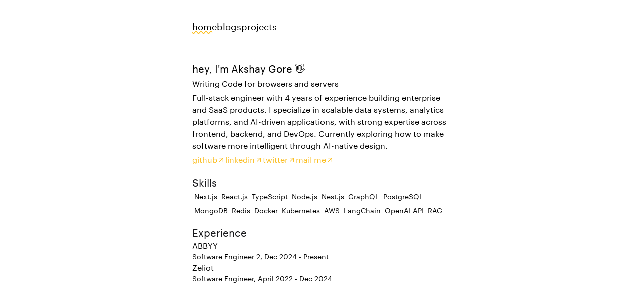

--- FILE ---
content_type: text/html; charset=utf-8
request_url: https://akshaygore.netlify.app/
body_size: 1229
content:
<!DOCTYPE html><html lang="en"><head><meta charset="UTF-8"><meta name="viewport" content="width=device-width, initial-scale=1.0"><link rel="icon" type="image/svg+xml" href="/favicon.svg"><meta name="generator" content="Astro v5.16.4"><!-- SEO --><title>Akshay Gore - Software Engineer</title><meta name="description" content="Full-stack engineer building enterprise and SaaS products"><!-- Open Graph --><meta property="og:title" content="Akshay Gore - Software Engineer"><meta property="og:description" content="Full-stack engineer building enterprise and SaaS products"><meta property="og:image" content="/og-page.webp"><meta property="og:type" content="website"><!-- Twitter --><meta name="twitter:card" content="summary_large_image"><meta name="twitter:title" content="Akshay Gore - Software Engineer"><meta name="twitter:description" content="Full-stack engineer building enterprise and SaaS products"><meta name="twitter:image" content="/og-page.webp"><link rel="stylesheet" href="/_astro/_slug_.BBFtNUUF.css"></head> <body class="min-h-screen p-4 dark:bg-[#090A0B] dark:text-[#BBBBBB]">  <nav class="py-6 dark:text-neutral-100"> <div class="max-w-lg mx-auto flex justify-between items-center"> <div class="flex gap-4"> <a href="/" class="text-lg transition-all duration-150 ease-[cubic-bezier(0.08,0.82,0.17,1)] underline decoration-amber-400 decoration-wavy underline-offset-4 hover:text-foreground"> home </a><a href="/blog" class="text-lg transition-all duration-150 ease-[cubic-bezier(0.08,0.82,0.17,1)]"> blogs </a><a href="/projects" class="text-lg transition-all duration-150 ease-[cubic-bezier(0.08,0.82,0.17,1)]"> projects </a> </div> </div> </nav> <main class="pt-8"> <div class="max-w-lg mx-auto flex flex-col gap-4"> <div> <h1 class="text-xl font-medium dark:text-gray-50">
hey, I'm Akshay Gore 👋
</h1> <p class="text-md py-1">Writing Code for browsers and servers</p> </div> <div class="flex flex-col pb-4"> <p class="text-md">
Full-stack engineer with 4 years of experience building enterprise
          and SaaS products. I specialize in scalable data systems, analytics
          platforms, and AI-driven applications, with strong expertise across
          frontend, backend, and DevOps. Currently exploring how to make
          software more intelligent through AI-native design.
</p> <div class="flex flex-row gap-2 items-center"> <a href="https://git.new/akshay" target="_blank" rel="noopener noreferrer" class="group flex items-center gap-1 text-md font-medium text-amber-400 dark:text-amber-400 hover:text-amber-400 dark:hover:text-yellow-300 transition-colors hover:underline"> github <svg xmlns="http://www.w3.org/2000/svg" width="16" height="32" viewBox="0 0 24 24" fill="none" stroke="currentColor" stroke-width="2" stroke-linecap="round" stroke-linejoin="round" class="w-4 h-8"> <path d="M7 7h10v10"></path> <path d="M7 17 17 7"></path> </svg> </a><a href="https://dub.sh/iJCauRp" target="_blank" rel="noopener noreferrer" class="group flex items-center gap-1 text-md font-medium text-amber-400 dark:text-amber-400 hover:text-amber-400 dark:hover:text-yellow-300 transition-colors hover:underline"> linkedin <svg xmlns="http://www.w3.org/2000/svg" width="16" height="32" viewBox="0 0 24 24" fill="none" stroke="currentColor" stroke-width="2" stroke-linecap="round" stroke-linejoin="round" class="w-4 h-8"> <path d="M7 7h10v10"></path> <path d="M7 17 17 7"></path> </svg> </a><a href="https://dub.sh/akshaytweet" target="_blank" rel="noopener noreferrer" class="group flex items-center gap-1 text-md font-medium text-amber-400 dark:text-amber-400 hover:text-amber-400 dark:hover:text-yellow-300 transition-colors hover:underline"> twitter <svg xmlns="http://www.w3.org/2000/svg" width="16" height="32" viewBox="0 0 24 24" fill="none" stroke="currentColor" stroke-width="2" stroke-linecap="round" stroke-linejoin="round" class="w-4 h-8"> <path d="M7 7h10v10"></path> <path d="M7 17 17 7"></path> </svg> </a><a href="mailto:akshaygore2301@gmail.com" target="_blank" rel="noopener noreferrer" class="group flex items-center gap-1 text-md font-medium text-amber-400 dark:text-amber-400 hover:text-amber-400 dark:hover:text-yellow-300 transition-colors hover:underline"> mail me <svg xmlns="http://www.w3.org/2000/svg" width="16" height="32" viewBox="0 0 24 24" fill="none" stroke="currentColor" stroke-width="2" stroke-linecap="round" stroke-linejoin="round" class="w-4 h-8"> <path d="M7 7h10v10"></path> <path d="M7 17 17 7"></path> </svg> </a> </div> </div> <div class="flex flex-col gap-4 pb-4"> <h2 class="text-xl font-medium text-zinc-900 dark:text-zinc-100">
Skills
</h2> <div class="flex flex-wrap gap-2"> <span class="p-1 text-sm"> Next.js </span><span class="p-1 text-sm"> React.js </span><span class="p-1 text-sm"> TypeScript </span><span class="p-1 text-sm"> Node.js </span><span class="p-1 text-sm"> Nest.js </span><span class="p-1 text-sm"> GraphQL </span><span class="p-1 text-sm"> PostgreSQL </span><span class="p-1 text-sm"> MongoDB </span><span class="p-1 text-sm"> Redis </span><span class="p-1 text-sm"> Docker </span><span class="p-1 text-sm"> Kubernetes </span><span class="p-1 text-sm"> AWS </span><span class="p-1 text-sm"> LangChain </span><span class="p-1 text-sm"> OpenAI API </span><span class="p-1 text-sm"> RAG </span> </div> </div> <div class="flex flex-col gap-4"> <h2 class="text-xl font-medium text-zinc-900 dark:text-zinc-100">
Experience
</h2> <div class="flex flex-col gap-4"> <li class="flex gap-1 flex-col list-none"> <span class="text-md font-medium">ABBYY</span> <span class="text-sm"> Software Engineer 2, Dec 2024 - Present </span> </li><li class="flex gap-1 flex-col list-none"> <span class="text-md font-medium">Zeliot</span> <span class="text-sm"> Software Engineer, April 2022 - Dec 2024 </span> </li> </div> </div> </div> </main>   </body></html>